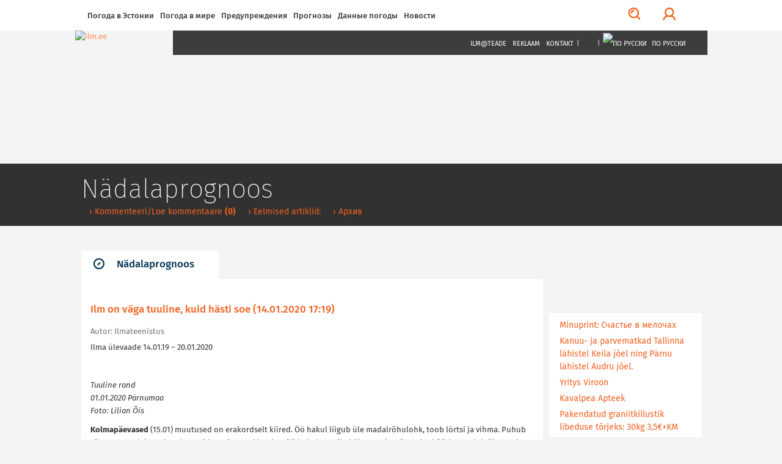

--- FILE ---
content_type: text/html; charset=utf-8
request_url: https://pogoda.ee/index.php?518239
body_size: 16683
content:
<!DOCTYPE html>
<html lang="ru">
<head>
<!-- Google tag (gtag.js) -->
<script async src="https://www.googletagmanager.com/gtag/js?id=G-G3R1MHTX6V"></script>
<script>
  window.dataLayer = window.dataLayer || [];
  function gtag(){dataLayer.push(arguments);}
  gtag('js', new Date());

  gtag('config', 'G-G3R1MHTX6V');
</script>
<!-- /Google tag (gtag.js) -->
<!-- Guukli reklaamid -->
<script data-ad-client="ca-pub-6540757823427863" async src="https://pagead2.googlesyndication.com/pagead/js/adsbygoogle.js"></script>
<!-- /Guukli reklaamid -->
<!-- Adnet media head part -->
<script async src="https://keytarget.adnet.lt/stable/keytarget.min.js?id=ilm_ee"></script>
<script>
	window.adnet = window.adnet || [];
	window.adnet.push(['ilmee_250x250']);
	window.adnet.push(['ilmee_300x250']);
	window.adnet.push(['ilmee_728x90']);
	window.adnet.push(['ilmee_300x250_1']);
	window.adnet.push(['ilmee_300x250_2']);
	window.adnet.push(['_initialize']);
</script>
<!-- /Adnet media head part -->

	<!-- Eri -->
		<!-- /Eri -->
	<!-- Eri2 -->
		<!-- /Eri2 -->
	
<!--[if IE]>
	<meta http-equiv="imagetoolbar" content="no" />
<![endif]-->
	<!-- pinned -->
	<meta name="application-name" content="ILM.EE" />
	<meta name="msapplication-tooltip" content="ILM.EE - ilmategija internetis" />
	<meta name="msapplication-starturl" content="/" />
	<meta name="msapplication-navbutton-color" content="#FF9900" />
	<!-- /pinned -->
	<meta http-equiv="Content-Type" content="text/html;charset=utf-8" />
	<meta http-equiv="X-UA-Compatible" content="IE=edge">
	<meta name="viewport" content="width=device-width,initial-scale=0.9,maximum-scale=3,user-scalable=yes">
	<script type='text/javascript' src='//bnrs.ilm.ee/www/delivery/fl.js'></script><!-- BannLoenduri flash -->

<!-- V66ras, ei virise siin, loe: http://jsforallof.us/2014/09/26/script-tag-placement-and-attributes/ -->
	<script src="/sisu/2015/js/jquery-2.1.3.min.js?1565446653"></script>
	<!-- https://github.com/carhartl/jquery-cookie -->
	<script src="/sisu/2015/js/jquery.cookie.min.js?1428337594"></script>
	<script async src="/sisu/2015/js/bootstrap.min.js?1426017608"></script>
	<script async src="/sisu/2015/js/bootstrap-select.min.js?1426017607"></script>
	<!-- script async src="/sisu/2015/js/retina.min.js?1426017610"></script -->
	<script async src="/sisu/2015/js/scripts.js?1457542097"></script>
	<script async src="/sisu/2013/js/jquery.fancybox.pack.js?1397412069"></script>
	<!-- http://appelsiini.net/projects/lazyload -->
	<script src="/sisu/2015/js/jquery.lazyload.js?1565446756"></script>

<script type="text/JavaScript">
<!--
var lng=2; // Keel JS tarvis
var EMHIaeg=259200; // EMHI + 1 oop2ev
var ermu='' // Ermu

// Et oleks
var AlamLeht=false;
var SeeLinn=false;
var RannaLeht=false;
var SuusaLeht=false;
var EuroLeht=false;

$.cookie('screenWidth',screen.width, { expires : 10 }); // Laius PHPs lugemiseks
// -- Cookie'dega majandamine bannerite tarvis
function teeCookie(name)
	{
	document.cookie = name+"=1; path=/";
	}

function loeCookie(name)
	{
	var nameEQ = name + "=";
	var ca = document.cookie.split(';');
	for(var i=0;i < ca.length;i++)
		{
		var c = ca[i];
		while (c.charAt(0)==' ')
			c = c.substring(1,c.length);
		if (c.indexOf(nameEQ) == 0)
			return c.substring(nameEQ.length,c.length);
		}
	return null;
	}

function killCookie(name)
	{
	teeCookie(name,"",-1);
	}

// -- Yle pinna bannerite kamandamine
function runfloating()
	{
	if(document.getElementById('over'))
		document.getElementById('over').style.display = 'block';
	}

function closefloating()
	{
	if(document.getElementById('over'))
		document.getElementById('over').style.display = 'none';
	}

if(!loeCookie('over'))
	window.setTimeout('runfloating()',100); // Avama JS'ga
window.setTimeout('closefloating()',15000);

// Geolocation
function getLocation()
	{
	if (navigator.geolocation)
		{
		navigator.geolocation.getCurrentPosition(showPosition, showError);
		// navigator.geolocation.watchPosition(showPosition, showError);
		}
	else
		{
		window.alert("Brauser v&otilde;i seade ei toeta asukoha m&auml;&auml;ramist.");
		}
	}
function showPosition(position)
	{
	$("#linnanimi").html('GPSi asukoht');
	lat=position.coords.latitude;
	lon=position.coords.longitude;
	console.log(lat+', '+lon);
	// console.log('/sisu/2015/json_koordinaadid.php3?uusKoht=('+lat+',%20'+lon+')&l='+lng);
	$.getJSON
		(
		'/sisu/2015/json_koordinaadid.php3?uusKoht=('+lat+',%20'+lon+')&l='+lng, // Data laadimine GET parameetriga
		function(data)
			{
			// console.log(data);
			inf=jQuery.parseJSON(JSON.stringify(data)); // Parsime objektideks

			$("nav .sunrise").html(inf.koht.pt);
			$("nav .sunset").html(inf.koht.pl);

			$("#linnanimi").html(inf.koht.nimi);
			$(".pilvekast h2").html(inf.koht.nimi);
			$('.pilvekast > div').css('backgroundImage',inf.koht.pilv);
			$('.pilvekast > p').removeClass().addClass('current-temp '+inf.koht.sk);
			$('.pilvekast > p').html(inf.koht.temp+'&deg;C');
			$(".weekdays > a > img").attr('src',inf.koht.logo);

			$('.p7').css('display','');
			$('.weekdays .header-table').css('width','');

			$.each(inf.koht.ilm,function(qq,val)
				{
				$('.d'+qq).attr('title',inf.koht.ilm[qq].date);
				$('.d'+qq).html(inf.koht.ilm[qq].day);
				// Oo
				$('.pn'+qq+' .weather-icon span').css('backgroundImage',inf.koht.ilm[qq].n_sumpilv);
				$('.pn'+qq+' p').attr('class',inf.koht.ilm[qq].n_sk);
				$('.pn'+qq+' p').html(inf.koht.ilm[qq].n_temp);
				// P2ev
				$('.pd'+qq+' .weather-icon span').css('backgroundImage',inf.koht.ilm[qq].sumpilv);
				$('.pd'+qq+' p').attr('class',inf.koht.ilm[qq].sk);
				$('.pd'+qq+' p').html(inf.koht.ilm[qq].temp);
				})
			}
		)
	}
function showError(error)
	{
	switch(error.code)
		{
		case error.PERMISSION_DENIED:
			window.alert("Kasutaja keelas Geolocation'i.")
			break;
		case error.POSITION_UNAVAILABLE:
			window.alert("Asukoha info pole saadaval.")
			break;
		case error.TIMEOUT:
			window.alert("P&auml;ringu aeg sai otsa.")
			break;
		case error.UNKNOWN_ERROR:
			window.alert("Miski jama tuli :(.")
			break;
		}
	}
// /Geolocation

// Kohavalikud
function kohalik(s) // K2ivitatakse l6pus v6i vasak-parem nupuga
	{
	n=parseInt($.cookie('LINN')); // Cookie seest.
	if(isNaN(n)) n=0; // Miski kala, siis = 0

	if(s=='E') n++; // Edasi
	if(s=='T') n--; // Tagasi

	$.getJSON
		(
	//	'/sisu/2015/json_eesti_linnade_ilm.php3?l='+n+'&'+$.now(), // Cache OFF!
		'/sisu/2015/json_eesti_linnade_ilm.php3?l='+n+ermu,
		function(data)
			{
			inf=jQuery.parseJSON(JSON.stringify(data)); // Parsime objektideks
			// console.log(inf);
			$("nav .sunrise").html(inf.pt);
			$("nav .sunset").html(inf.pl);
			$("#linnanimi").html('<a href="'+inf.link+'">'+inf.linn[lng]+'</a>');
			$(".pilvekast h2").html('<a href="'+inf.link+'">'+inf.linn[lng]+'</a>');
			$('.pilvekast > div').css('backgroundImage',inf.pilv);
			$('.pilvekast > p').removeClass().addClass('current-temp '+inf.sk);
			$('.pilvekast > p').html(inf.temp+'&deg;C');
			$(".weekdays > a > img").attr('src',inf.logo);
			$(".weekdays > a").attr('href',inf.logolink);

			if(inf.nr==0) // Yldine
				{
				$(".weekdays > a").attr('target','_blank'); // Ajutiselt, kuni NOAA logoni
				$('.p7').css('display','none');
				$('.col-lg-10.weekdays .header-table').css('width','60%');
				}
			else
				{
				$(".weekdays > a").attr('target',''); // Ajutiselt, kuni NOAA logoni
				$('.p7').css('display','');
				$('.col-lg-10.weekdays .header-table').css('width','');
				}

			$.each(inf.l,function(qq,val)
				{
				$('.d'+qq).attr('title',inf.l[qq].dt);
				$('.d'+qq).html(inf.l[qq].d[lng]);
				// Oo
				$('.pn'+qq+' .weather-icon span').css('backgroundImage',inf.l[qq].pn);
				$('.pn'+qq+' p').attr('class',inf.l[qq].n_sk);
				$('.pn'+qq+' p').html(inf.l[qq].tn);
				// P2ev
				$('.pd'+qq+' .weather-icon span').css('backgroundImage',inf.l[qq].pd);
				$('.pd'+qq+' p').attr('class',inf.l[qq].sk);
				$('.pd'+qq+' p').html(inf.l[qq].td);
				})
			}
		)
	$.cookie('LINN',n,{ expires: 100 });
	}
// /Kohavalikud

// /Pilved-v2rgid kaardile
function ilm_kaardile(j)
	{
	// console.log(j)
	data = jQuery.parseJSON(JSON.stringify(j)); // Parsime objektideks

	for(koht=1; koht<=7; koht++) // Temp. ja pilveke
		{
		$('#WP_'+koht+'t').html(data.ilm['WP_'+koht].temp);
		$('#WP_'+koht+'t').removeClass().addClass('tekst-kaardil '+data.ilm['WP_'+koht].sk);
		$('#WP_'+koht+'p').css('backgroundImage',data.ilm['WP_'+koht].sumpilv);
		}
	for(koht=1; koht<=12; koht++) // Tuuled
		{
		$('#T_WP_'+koht+'t').html(data.ilm['T_WP_'+koht].tuul);
		$('#T_WP_'+koht+'p').css({'backgroundImage':data.ilm['T_WP_'+koht].pilt,'transform':'rotate('+(data.ilm['T_WP_'+koht].suund)+'deg)'});
		}
	// console.log(data.ilm.aeg); // Andmete aeg kaardil: 29.03.2015 14:35:01
	}
// /Pilved-v2rgid kaardile

// Reaalaja ilma kast
function ilm_reaalajas(l)
	{
	console.log(l);
	$.getJSON
		(
		// '/sisu/2015/json_reaal_linn.php3?linn='+l+'&'+$.now(), // Reaalaja data laadimine GET parameetriga NO CACHE!
		'/sisu/2015/json_reaal_linn.php3?linn='+l+ermu, // Reaalaja data laadimine GET parameetriga CACHE!
		function(data)
			{
			// console.log(data);
			$('#L_kehtiv').html(data.ilm.linn); // Linnanimi suurelt
			$('.interactive-camera').html(data.pilt);
			$('.city > a').attr('href',data.link);
			$('.current-overview-table .sunrise').html(data.sun.up+' '+data.sun.TZ+' '+data.sun.gmt_up+' GMT');
			$('.current-overview-table .sunset').html(data.sun.down+' '+data.sun.TZ+' '+data.sun.gmt_down+' GMT');
			// console.log(RannaLeht);
			if(!RannaLeht)
				{
				$('.current-overview-table .icon-sun').css("background-image",data.ilm.pilv);
				$('.current-overview-table .current-temp').html(data.ilm.temp);
				$('.current-overview-table .current-temp').removeClass().addClass('current-temp '+data.ilm.sk);
				$('#L_R_tl').html(data.ilm.tuul);
				$('#L_R_tk').html(data.ilm.windchill);
				$('#L_R_ts span').html(data.ilm.v_suund);
				$('#L_R_ts img').attr('data-direction',(data.ilm.suund*1+180));
				$('#L_R_ts img').css('transform','rotate('+(data.ilm.suund*1+180)+'deg)');
				$('#L_R_rh').html(data.ilm.niiskus);
				$('#L_R_sh').html(data.ilm.vihm);
				$('#L_R_uv').html(data.ilm.uv);
				$('#L_R_ps').html(data.ilm.rohk);
				}
			$('.real-chart img').prop('src',data.ilm.vrd_graafik);
			}
		)
	$.getJSON
		(
		// '/sisu/2015/json_linnailm.php3?linn='+l+'&'+$.now(), // 7p prognoosi data laadimine GET parameetriga NO CACHE!
		'/sisu/2015/json_linnailm.php3?linn='+l+ermu, // 7p prognoosi data laadimine GET parameetriga CACHE!
		function(data)
			{
			// console.log(data);
			for(aeg=0; aeg<=6; aeg++)
				{
				// P2evased
				$('#YR_'+aeg+' > span > span').css("background-image",data.YR[aeg].sumpilv);
				$('#YR_'+aeg+' p').attr('class',data.YR[aeg].sk);
				$('#YR_'+aeg+' p').html(data.YR[aeg].temp);
				$('#NOAA_'+aeg+' > span > span').css("background-image",data.NOAA[aeg].sumpilv);
				$('#NOAA_'+aeg+' p').attr('class',data.NOAA[aeg].sk);
				$('#NOAA_'+aeg+' p').html(data.NOAA[aeg].temp);
//				$('#WU_'+aeg+' > span > span').css("background-image",data.WU[aeg].sumpilv);
//				$('#WU_'+aeg+' p').attr('class',data.WU[aeg].sk);
//				$('#WU_'+aeg+' p').html(data.WU[aeg].temp);
				// Oised
				$('#n_YR_'+aeg+' > span > span').css("background-image",data.YR[aeg].n_sumpilv);
				$('#n_YR_'+aeg+' p').attr('class',data.YR[aeg].n_sk);
				$('#n_YR_'+aeg+' p').html(data.YR[aeg].n_temp);
				$('#n_NOAA_'+aeg+' > span > span').css("background-image",data.NOAA[aeg].n_sumpilv);
				$('#n_NOAA_'+aeg+' p').attr('class',data.NOAA[aeg].n_sk);
				$('#n_NOAA_'+aeg+' p').html(data.NOAA[aeg].n_temp);
//				$('#n_WU_'+aeg+' > span > span').css("background-image",data.WU[aeg].n_sumpilv);
//				$('#n_WU_'+aeg+' p').attr('class',data.WU[aeg].n_sk);
//				$('#n_WU_'+aeg+' p').html(data.WU[aeg].n_temp);
				}
			}
		)
	}
// /Reaalaja ilma kast
// console.log($.now());
//-->
</script>
	<link rel="icon" href="/favicon.ico?1426079788">
	<link rel="stylesheet" type="text/css" href="/css/2015/fonts_min.css?1437399025">

	<link rel="stylesheet" type="text/css" href="/css/2015/styles_min.css?1523817503">
	<link rel="stylesheet" type="text/css" href="/css/2015/responsive_min.css?1437399049">
	<link rel="stylesheet" type="text/css" href="/css/2015/lisad.css?1523817504">

	<link rel="stylesheet" type="text/css" href="/css/2013/jquery.fancybox.css?1376910660" media="screen" />

<script>
	// JS muutujad kah!
	var AlamLeht=true;
</script>
	<link rel="stylesheet" type="text/css" href="/css/2015/alamleht.css?1428100258">
	<title>
	ПОГОДА.ЕЕ 	</title>
<!-- Open Graph data -->
<meta property="og:url" content="https://pogoda.ee/index.php?518239" />
<meta property="og:type" content="article" />
<meta property="og:site_name" content="ILM.EE" />
<meta property="fb:admins" content="ilmee" />
<!-- Lehe ID: 18239 -->
<meta property="og:image" content="https://ilm.ee/client/failid/galerii146671.jpg" />
<meta property="og:title" content="Ilm on väga tuuline, kuid hästi soe" />
<meta property="article:published_time" content="2020-01-14T17:19:00+02:00" />
<meta property="og:description" content="
	Tuuline rand
	01.01.2020 P&auml;rnumaa
	Foto: Lilian &Otilde;is

	Ilma &uuml;levaade 14.01.19 &ndash; 20.01.2020
" />
</head>
<body>
<!-- FB jupp -->
<div id="fb-root"></div>
<script>
(function(d, s, id) {
var js, fjs = d.getElementsByTagName(s)[0];
if (d.getElementById(id)) return;
js = d.createElement(s); js.id = id;
js.src = "//connect.facebook.net/ru_RU/sdk.js#xfbml=1&version=v2.3&appId=111505572205572";
fjs.parentNode.insertBefore(js, fjs);
}(document, 'script', 'facebook-jssdk'));
</script>
<!-- /FB jupp -->
	<div id="mask"></div>
	<nav class="fixed" >
		<div id="profile-login">
			<div class="container">
				<div class="row row-eq-height">
					<div class="col-lg-4 col-sm-6 col-xs-12">
											<!-- form method="post" action="/kola/formtest.php3" -->
						<form method="post" action="/index.php?&amp;login=login">
							<h2>Логин</h2>
							<p><input type="text" name="knimi" class="form-control" placeholder="Имя пользователя"></p>
							<p><input type="password" name="prl" class="form-control" placeholder="Пароль"></p>
							<p><input type="checkbox" name="perm" value="1"> Pea mind meeles</p>
							<p><button type="submit" class="btn btn-orange full-width">Логин</button></p>
						</form>
											</div>
					<div class="col-lg-1 hidden-xs">
						<div class="or-line"></div>
						<span class="or">Или</span>
					</div>
					<div class="col-lg-7 col-sm-6 col-xs-12">
						<!-- p class="fb_button" onClick="location.href='https://www.facebook.com/dialog/oauth?client_id=107501879287621&redirect_uri=https%3A%2F%2Film.ee%2F%3Flogin%3Dlogin&auth_type=rerequest&state=612282d70cc75723765b65ec0c90dcd4&scope=email%2Cpublic_profile&sdk=php-sdk-3.2.3'">
							<img src="/images/2015/fb/FB-f-Logo__blue_50.png" alt ="" />Logi sisse Facebookiga						</p -->
						<p><button type="button" onClick="location.href='/?3564'" class="btn btn-orange full-width">Регистрация</button></p>					</div>
				</div>
			</div>
		</div>
		<div class="nav-container" >
			<div class="container">

				<div id="search-form">
					<!-- form method="post" action="/kola/formtest.php3" -->
					<form method="post" action="/sisu/otsileht.php3">
						<div class="input-group">
							<input name="q" type="text" class="form-control" id="search-input" placeholder="Что будем искать?">
							<span class="input-group-btn">
								<button class="btn btn-default btn-orange" type="button" onClick="javascript:form.submit();">Поиск</button>
							</span>
							<span class="input-group-btn">
								<button class="btn btn-link" type="button" id="close-search">Закрыть поиск</button>
							</span>
						</div>
					</form>
				</div>

				<a href="javascript:void(0)" id="main-menu-trigger" class="hidden-xs">
					<span class="icon icon-menu"></span>
					Меню				</a>

				<ul class="main-menu">

					<li class="nav-close mobile-menu-toggle visible-xs">
						<a href="#" class=""><span class="icon icon-menu"></span></a>
					</li>
										
<li><a href="javascript:void(0)">Погода в Эстонии</a>
<ul>
<li><a href="http://www.pogoda.ee/#seitsep" >&rsaquo;&nbsp;Прогноз на карте</a></li>
<li><a href="http://www.pogoda.ee/#linnad" >&rsaquo;&nbsp;Города</a></li>
<li><a href="http://www.pogoda.ee/#pildid" >&rsaquo;&nbsp;Снимки</a></li>
<li><a href="http://www.pogoda.ee/#kaamerad" >&rsaquo;&nbsp;Вебкамеры</a></li>
<li><a href="http://www.pogoda.ee/#radarid" >&rsaquo;&nbsp;Эстонские радары</a></li>
<li><a href="/?3441&date=" >&rsaquo;&nbsp;Календарь</a></li>
</ul>
</li>

<li><a href="/mir/">Погода в мире</a>
<ul>
<li><a href="//www.ilm.ee/#s_radarid" >&rsaquo;&nbsp;Финские радары</a></li>
<li><a href="/mir/" >&rsaquo;&nbsp;Поиск</a></li>
<li><a href="/metar/" >&rsaquo;&nbsp;Погода в аэропортах</a></li>
<li><a href="/#poplinnad" >&rsaquo;&nbsp;Популярные места</a></li>
</ul>
</li>

<li><a href="/predupr/">Предупреждения<!-- H --></a>
</li>

<li><a href="javascript:void(0)">Прогнозы</a>
<ul>
<li><a href="/segodnja/" >&rsaquo;&nbsp;Погода на сегодня</a></li>
<li><a href="/prognoz/" >&rsaquo;&nbsp;Прогноз на 4 дня</a></li>
<li><a href="/?inf=22" >&rsaquo;&nbsp;Метеокарты</a></li>
</ul>
</li>

<li><a href="#">Данные погоды</a>
<ul>
<li><a href="/?47845" >&rsaquo;&nbsp;Юри Каменик о погоде</a></li>
<li><a href="//www.ilm.ee/rannailm/"  target="_blank" >&rsaquo;&nbsp;Информация по пляжам</a></li>
<li><a href="/more/" >&rsaquo;&nbsp;Погода на море</a></li>
<li><a href="/r6ba/" >&rsaquo;&nbsp;Календарь клёва</a></li>
<li><a href="/index.php?519078" >&rsaquo;&nbsp;Статьи</a></li>
</ul>
</li>

<li><a href="">Новости </a>
<ul>
<li><a href="/index.php?519433" >&rsaquo;&nbsp;Kонтент-маркетинг</a></li>
</ul>
</li>

				</ul>

				<ul class="menu-tools hidden-xs">
					<!-- li class="icon-li pull-right"><a onclick="$('body,html').animate({scrollTop: 0},1000);" href="javascript:void(0)"><span class="glyphicon glyphicon-arrow-up"></a></li -->
					<li class="icon-li pull-right"><a onclick="$('body,html').animate({scrollTop: 0},1000);" href="javascript:void(0)"><img src="/images/2015/wind/wind.png" alt=""></a></li>
					<li class="icon-li pull-right"><a href="javascript:void(0)" id="" title="Логин"><span class="profile-trigger icon icon-user"></span></a></li>
					<li class="icon-li pull-right"><a href="javascript:void(0)" id="search-trigger" title="Поиск"><span class="icon icon-search"></span></a></li>
				</ul>

			</div>
					</div>
	</nav>
    <header class=" content" style="background-image:url(https://bnrs.ilm.ee/www/images/0f5e26178af353fa6980b8bb2218b1ba.jpg);">
	     	<div id="header-trail">
		    <div class="container">
				<h1>&nbsp;</h1>
				<ul>
					<li>&nbsp;</li>									</ul>
		    </div>
	    </div>
			    <div class="container" style="margin-top: 0px;">
												    <a href="/" class="logo">
									    <img src="/images/2015/ilm.ee.jpg" alt="ilm.ee">
					    </a>
					    <nav class="dark hidden-xs">
										    <ul class="text-right">
				<!-- Kuniks teevad-tulevad
					<li class="visible-md visible-lg"><a href="#">Horizont</a></li>
					<li class="visible-md visible-lg"><a href="#">Eestimets</a></li>
					<li class="visible-md visible-lg"><a href="#">Eestiloodus</a></li>
					<li class="visible-md visible-lg"><a href="#">Loodussõber</a></li>
					<li class="visible-md visible-lg"><span>|</span></li>
				-->
					<li><a href="/mailing/">Ilm@teade</a></li>
					<li><a href="/reklaam/" target="_blank">Reklaam</a></li>
					<li><a href="/#contacts">Kontakt</a></li>
					<li><span>|</span></li>
					<li><a href="https://www.facebook.com/ilmpunktee/" target="_blank"><img src="/images/2015/fb/FB-f-Logo__blue_29.png" alt="" /></a></li>
					<li><a href="https://twitter.com/ilmee" target="_blank"><img src="/images/2015/twitter_26.png" alt="" /></a></li>
					<li><a href="/~data/include/RSS_V2-ilm.php3" target="_blank"><img src="/images/2015/rss_26.png" alt="" /></a></li>
					<li><span>|</span></li>
					<li class="select-language">
						<a href="javascript:void(0)"><img src="/images/2013/RUw23.png" alt="По русски" /> По русски</a>
						<ul>
							<li><a href="http://weather.ee/"><img src="/images/2013/ENGw23.png" alt="In English" /> In English</a></li>
							<li><a href="http://ilm.ee/"><img src="/images/2013/EEw23.png" alt="Eesti keeles" /> Eesti keeles</a></li>
						</ul>
					</li>
				</ul>
		    </nav>
					    <div class="clear"></div>
	    </div>
    </header>	<!-- 1. lai reklaam -->
    <div class="container">
			    </div>
	<!-- /1. lai reklaam -->
    <section>
	    <div class="container">
		    <div class="row">
			<!-- ############## VASAK TULP 9 ############## -->
		   	<div class="col-xs-12 col-md-9">
			<!-- Siit -->
							<script>
					$('#header-trail h1').html('Nädalaprognoos'); // Jutt tumeda p2isekasti sisse
					// $('title').append(' - Nädalaprognoos'); // Jutt <title /> sisse
				</script>
				<div id="jump" class="tabs">
					<!-- 3. tase -->
					
<!-- SIIN --><ul class="nav nav-tabs master-tabs"><li class="active"><a data-toggle="tab" aria-controls="tab_news_1" href="#tab_news_1"><span class="icon icon-news"></span>Nädalaprognoos</a></li></ul><!-- /SIIN -->
					<!-- /3. tase -->
					<div class="tab-content">
						<div id="tab_news_1" class="tab-pane active">
							<div class="row">
								<div class="col-xs-12">
									<div class="news prinditav">
																<script>
				$('#header-trail ul').append('<li><a href="/index.php?51823911"> &rsaquo; Kommenteeri/Loe kommentaare <strong>(0)</strong></a></li>'); // Pisike punane menyy
			</script>
						<h2>Ilm on väga tuuline, kuid hästi soe&nbsp;(14.01.2020 17:19)</h2>
									<div class="daterow"><span class="date" title="Autor:">Autor: Ilmateenistus</span></div>
							<p>
	Ilma &uuml;levaade 14.01.19 &ndash; 20.01.2020</p>
<p>
	<a rel="18239" href="https://ilm.ee/client/failid/galerii146671.jpg" target="_blank"><img alt="" src="https://ilm.ee/client/failid/galerii146671.jpg" style="width: 730px; height: 466px;" /></a></p>
<p>
	<em>Tuuline rand<br />
	01.01.2020 P&auml;rnumaa<br />
	Foto: Lilian &Otilde;is</em></p>
<p>
	<strong>Kolmap&auml;evased</strong> (15.01) muutused on erakordselt kiired. &Ouml;&ouml; hakul liigub &uuml;le madalr&otilde;hulohk, toob l&ouml;rtsi ja vihma. Puhub v&auml;ga tugev edelatuul, puhanguid on sisemaal kuni 17, &ouml;&ouml; hakul rannikul &uuml;le 20 m/s. P&auml;rast kesk&ouml;&ouml;d suundub &uuml;le Eesti v&auml;ike k&otilde;rgr&otilde;huhari, tuul veidi n&otilde;rgeneb ja sajusse tuleb paariks tunniks paus. Samal ajal l&auml;heneb merelt juba uus madalr&otilde;hulohk, mille eel paisub edela- ja l&otilde;unatuul kiiresti v&auml;ga tugevaks, puhanguid on p&auml;eval sisemaal kuni 20, l&auml;&auml;nerannikul 21, saartel ja looderannikul 23 m/s, vastu L&auml;&auml;nemerd pole v&auml;listatud ka 25 m/s. Vihmasadu laieneb &uuml;le Eesti ning &otilde;hutemperatuur on &ouml;&ouml;sel +1..+6, p&auml;eval t&otilde;useb saabuvas soojas &otilde;humassis +4..+8&deg;C-ni.</p>
<p>
	<strong>Neljap&auml;eval</strong> (16.01) liigub juba uus aktiivne madalr&otilde;hkkond &uuml;le Skandinaavia ja Soome ning selle l&otilde;unaservas p&uuml;sib meil &ouml;&ouml;sel edelatuul tugevana, puhanguid on 15, saartel kuni 18 m/s. &Ouml;&ouml;sel ja hommikul sajab vihma, p&auml;eva peale sadu eemaldub. &Otilde;hutemperatuur on &ouml;&ouml;sel +4..+8, p&auml;eval +5&deg;C &uuml;mber.</p>
<p>
	<strong>Reedel</strong> (17.01) liigub &uuml;le kuivema ilmaga k&otilde;rgr&otilde;huhari. &Ouml;&ouml;ga edela- ja l&auml;&auml;netuul rahuneb ja &otilde;hutemperatuur 0..+4&deg;C. P&auml;ev on ka sajuta, aga merele laieneb juba uus madalr&otilde;hkkond, avaldab survet ning sunnib edela- ja l&otilde;unatuult taas tugevamaks t&otilde;usma. &Otilde;hutemperatuur t&otilde;useb +2..+5&deg;C-ni, &otilde;htul langeb 0&deg;C l&auml;hedale.</p>
<p>
	<span style="color:#ff8c00;"><strong>Laup&auml;eval </strong></span>(18.01) liigub madalr&otilde;hkkond &uuml;le Skandinaavia Soome. &Ouml;&ouml; on sajuta, hommikul ja p&auml;eval sajab L&auml;&auml;ne- ja P&otilde;hja-Eestis veidi vihma. L&otilde;una- ja edelatuul on tugev ning seda eelk&otilde;ige saartel. &Otilde;hutemperatuur on &ouml;&ouml;sel 0..-2, saartel ja l&auml;&auml;nerannikul kuni +2&deg;C, p&auml;eval Kesk- ja Ida-Eestis 0..+2&deg;C, l&auml;&auml;ne pool kuni +5&deg;C.</p>
<p>
	<span style="color:#ff8c00;"><strong>P&uuml;hap&auml;eval </strong></span>(19.01) madalr&otilde;hkkond aeglaselt kaugeneb, aga selle servast poetab meile kohati vihma, sekka ka l&ouml;rtsi. Edelatuul on &ouml;&ouml;sel veel v&otilde;rdlemisi tugev, p&auml;eval vaibub. &Otilde;hutemperatuur on &ouml;&ouml;sel +1..+5, p&auml;eval +2..+5&deg;C.</p>
<p>
	<strong>Esmasp&auml;eval</strong> (20.01) j&otilde;uab uus madalr&otilde;hkkond Skandinaavia p&otilde;hjatippu ja selle l&otilde;unaserv laieneb L&auml;&auml;nemere &auml;&auml;rde ning t&otilde;stab p&auml;evaks edelatuule uuesti tugevaks. Sadusid on harva ning on n&otilde;rgad, tulevad kohati alla vihmana. &Otilde;hutemperatuur on -2..+1, saartel kuni +3, p&auml;eval +1..+5&deg;C.</p>
<p>
	<strong>Teisip&auml;eval</strong> (21.01) hiiglasliku madalr&otilde;huala l&otilde;unaservas sajab meil vihma ja l&ouml;rtsi. Tuul p&ouml;&ouml;rdub edelast loodesse ja veidi n&otilde;rgeneb. &Otilde;hutemperatuur on &ouml;&ouml;sel ja p&auml;eval +1..+4&deg;C.</p>
				<script>
					$('#header-trail ul').append('<li><a href="#eelmised"> &rsaquo; Eelmised artiklid:</a></li>'); // Pisike punane menyy
					$('#header-trail ul').append('<li><a href="/index.php?44961"> &rsaquo; Архив</a></li>'); // Pisike punane menyy
				</script>
				<div class="navinurk">
					<!-- a href="mailto:?subject=Artikkel ilm.ee portaalist&amp;body=Leidsin huvitavat lugemist ilm.ee portaalist: https://www.ilm.ee/?518239">Отправить другу &gt;</a><br / -->
					<a href="javascript:window.print();">Распечатать</a>					| <a href="/index.php?51823911">Kommenteeri</a>
					| <a href="/index.php?51823911">Loe kommentaare <strong>(0)</strong></a>
										<!-- AddThis Button BEGIN -->
										<script type="text/javascript">
					var addthis_config =
						{
						ui_language: "ru",
						data_track_linkback: true
						}
					</script>
					<a class="addthis_button pull-right" href="https://www.addthis.com/bookmark.php?v=250&amp;username=ilmee"><img src="https://s7.addthis.com/static/btn/v2/lg-share-ru.gif" width="125" height="16" alt="Bookmark and Share" style="border:0"/></a><script type="text/javascript" src="https://s7.addthis.com/js/250/addthis_widget.js#username=ilmee"></script>
					<!-- AddThis Button END -->
					<div class="fb-like pull-right" data-layout="button_count" data-action="like" data-show-faces="false" data-share="false"></div>
				</div>
				<h2 id="eelmised">
					Eelmised artiklid:					<!-- span class="right"><a href="/index.php?44961">Архив</a></span -->
				</h2>
				<div class="tekstilingid">
										<p><a href="/index.php?518236">Nädala keskpaiku on uusi soojarekordeid oodata (13.01.2020)</a><!-- Pealkiri -->
						
	&Otilde;itseja
	10.01.2020 Komandandi aed, Tallinn
	Foto: Birgit Vaarandi

	Ilma &uuml;levaade 14.01.19 &ndash; 20.01.2020
</p><!-- Sissejuhatus -->
											<p><a href="/index.php?518234">Ilm on ikka soe ja tihti tormine (10.01.2020)</a><!-- Pealkiri -->
						
	Suurupis 09.01.2020
	Meri oli v&auml;ga tormine ja lained peksid vastu kive
	Foto: Reet Sepp

	Ilma &uuml;levaade 11.01.19 &ndash; 17.01.2020
</p><!-- Sissejuhatus -->
											<p><a href="/index.php?518231">Eesti põhjapoolses osas on lähipäevil libedusoht (09.01.2020)</a><!-- Pealkiri -->
						
	5.01.2020 Harku raba
	Foto: Peeter Rokk

	Ilma &uuml;levaade 10.01.19 &ndash; 16.01.2020
</p><!-- Sissejuhatus -->
											<p><a href="/index.php?518228">Mõnel ööl võib isegi veidi miinuskraade tulla (08.01.2020)</a><!-- Pealkiri -->
						
	P&auml;ikeseloojang Meriv&auml;lja muulil
	05.01.2020, Tallinn
	Foto: Merike Valdlo

	Ilma &uuml;levaade 9.01.19 &ndash; 15.01.2020
</p><!-- Sissejuhatus -->
											<p class="arhiivi-saba"><a href="/index.php?518227">Ilm on ikka soe, niiske ja tuuline, homme lausa tormine (07.01.2020)</a><!-- Pealkiri -->
						
	4. jaanuari torm
	Meriv&auml;lja muulil
	Foto: P&auml;ivi Palts

	Ilma &uuml;levaade 8.01.19 &ndash; 14.01.2020
</p><!-- Sissejuhatus -->
											<p class="arhiivi-saba"><a href="/index.php?518225">Talv ei taha tulla (06.01.2020)</a><!-- Pealkiri -->
						
	Lumekupp
	04.01. Muhu
	Foto: Leili Valdmets

	L&auml;hip&auml;evil kannab tugev &otilde;huvool l&auml;&auml;nekaarest ikka sooje &otilde;humasse Euroopasse ega lase ilmal talvisemaks muutuda.
</p><!-- Sissejuhatus -->
											<p class="arhiivi-saba"><a href="/index.php?518224">Peale kargemat nädalavahetust tulevad jälle plusskraadid (04.01.2020)</a><!-- Pealkiri -->
						
	Vahik&uuml;la joastik p&auml;ikeses&auml;ras
	01.01.2020
	Foto: Ingrid Tiitre

	Ilma &uuml;levaade 4.01.19 &ndash; 10.01.2020
</p><!-- Sissejuhatus -->
											<p class="arhiivi-saba"><a href="/index.php?518215">Ees on paar tormist päeva, jaanuar jätkub soojalt (02.01.2020)</a><!-- Pealkiri -->
						
	Foto: Kalmer Saar

	3.01 &ouml;&ouml;sel tugevneb edelatuul sisemaal puhanguti 15, saartel ja rannikul kuni 16, puhanguti 23 m/s, hommikul j&auml;tkub edelatuule tugevnemine sisemaal puhanguti 18, saartel ja rannikul 14-18, puhanguti kuni 25 m/s. Tugev tuul v&otilde;ib kaasa tuua elektrikatkestusi, murda puid ja h&auml;irida laevaliiklust.
</p><!-- Sissejuhatus -->
											<p class="arhiivi-saba"><a href="/index.php?518209">Aasta vahetub tuuliselt. Head vana aasta lõppu ja uue algust! (31.12.2019)</a><!-- Pealkiri -->
						
	Foto: Koidula Kliimann

	Vana-aasta &otilde;htul taevas selgineb ja sajuhood taanduvad. Tugeva loodetuule puhangud ulatuvad 15, rannikul 20, vastu L&auml;&auml;nemerd kuni 23 m/s, s&uuml;da&ouml;&ouml;ks tuul veidi n&otilde;rgeneb. &Otilde;hutemperatuur langeb sisemaal alla 0&deg;C, rannikul j&auml;&auml;b veel napilt plusspoolele.
</p><!-- Sissejuhatus -->
											<p class="arhiivi-saba"><a href="/index.php?518208">Uus aasta algab väga tuuliselt ja üsna soojalt (30.12.2019)</a><!-- Pealkiri -->
						
	Leevike
	29.12.2019, P&otilde;lvamaa
	Foto: Liina Uurman

	Ilma &uuml;levaade 31.12.19 &ndash; 6.01.2020
</p><!-- Sissejuhatus -->
											<p class="arhiivi-saba"><a href="/index.php?518206">Laupäev on vahelduseks talvisema ilmaga (27.12.2019)</a><!-- Pealkiri -->
						
	Rasvatihane
	26.12. Muhu
	Foto: Kalmer Saar

	Ilma &uuml;levaade 28.12.19 &ndash; 3.01.2020
</p><!-- Sissejuhatus -->
											<p class="arhiivi-saba"><a href="/index.php?518198">Jõulud on soojad ja sombused, kuid pühadevahe võib lund tuua (23.12.2019)</a><!-- Pealkiri -->
						
	J&otilde;uluoks
	21.12.19 Harjumaa
	Foto: Elviira Vehh

	Ilma &uuml;levaade 24.12.19 &ndash; 30.12.2019
</p><!-- Sissejuhatus -->
											<p class="arhiivi-saba"><a href="/index.php?518196">Pühadenädal tuleb soe ja niiske (20.12.2019)</a><!-- Pealkiri -->
						
	Foto: Reet Sepp

	Ilma &uuml;levaade 21.12.19 &ndash; 27.12.2019
</p><!-- Sissejuhatus -->
											<p class="arhiivi-saba"><a href="/index.php?518190">Jõulud tulevad lumeta (18.12.2019)</a><!-- Pealkiri -->
						
	N&auml;siniin &otilde;itseb
	15.12.2019 Harjumaa
	Foto: &Uuml;lle K&uuml;tsen

	Ilma &uuml;levaade 19.12.19 &ndash; 25.12.2019
</p><!-- Sissejuhatus -->
											<p class="arhiivi-saba"><a href="/index.php?518189">Kolmapäeval paisub tuul tormiks, edaspidi on ilm ikka tuuline ja soe (17.12.2019)</a><!-- Pealkiri -->
						
	Foto: Lilian &Otilde;is

	Ilma &uuml;levaade 18.12.19 &ndash; 23.12.2019

	Kolmap&auml;eva (18.12) p&auml;eval paisub tuul tormiks. Suur on puude murdumise ja elektrikatkestuste oht! Laevaliiklus saarte ja mandri vahel v&otilde;ib katkeda.
</p><!-- Sissejuhatus -->
											<p class="arhiivi-saba"><a href="/index.php?518187">Soojad, niisked ja tuulised ilmad jätkuvad (16.12.2019)</a><!-- Pealkiri -->
						
	3. advent
	15.12.2019
	Foto: Koidula Kliimann

	Ilma &uuml;levaade 17.12.19 &ndash; 20.12.2019
</p><!-- Sissejuhatus -->
											<p class="arhiivi-saba"><a href="/index.php?518186">Nädalavahetusel sajab vihma, lund ja lörtsi, esmaspäevast läheb jälle soojemaks (13.12.2019)</a><!-- Pealkiri -->
						
	hommikune rand
	P&auml;rnu, 12.12.2019
	Autor: akungla

	Ilma &uuml;levaade 14.12.19 &ndash; 20.12.2019
</p><!-- Sissejuhatus -->
											<p class="arhiivi-saba"><a href="/index.php?518183">Talve ikka veel ei paista (12.12.2019)</a><!-- Pealkiri -->
						
	Ilma &uuml;levaade 13.12.19 &ndash; 19.12.2019
</p><!-- Sissejuhatus -->
											<p class="arhiivi-saba"><a href="/index.php?518182">Ilm on ikka tuuline ja sajune, temperatuurid on enamasti plusspoolel (11.12.2019)</a><!-- Pealkiri -->
						
	10. &lrm;detsember &lrm;2019&lrm;. a., &rlm;&lrm;11:37 Hiiumaa, Tubala
	Foto: A.Maripuu

	Ilma &uuml;levaade 12.12.19 &ndash; 18.12.2019
</p><!-- Sissejuhatus -->
											<p class="arhiivi-saba"><a href="/index.php?518179">Tuul tõuseb väga tugevaks, sajab lund, lörtsi ja vihma (10.12.2019)</a><!-- Pealkiri -->
						
	Lume tulek
	Tihe lumesadu V&otilde;rumaal Holsta k&uuml;las 07.12.2019.
	Foto: Ain Vindi

	Ilma &uuml;levaade 11.12.19 &ndash; 17.12.2019
</p><!-- Sissejuhatus -->
											<p class="arhiivi-saba"><a href="/index.php?518176">Mõneks päevaks langevad temperatuurid ka miinuspoolele (09.12.2019)</a><!-- Pealkiri -->
						
	Kaunis talvep&auml;ev
	03.12.2019, P&otilde;lvamaa
	Foto: Liina Uurman

	Ilma &uuml;levaade 10.12.19 &ndash; 16.12.2019
</p><!-- Sissejuhatus -->
											<p class="arhiivi-saba"><a href="/index.php?518172">Teisipäeval pöördub õhuvool loodesse ja toob meile üürikeseks külmemat õhku (06.12.2019)</a><!-- Pealkiri -->
						
	Foto: Koidula Kliimann

	Teisip&auml;eval (10.12) liigub madalr&otilde;hkkond edasi Karjala poole ja selle j&auml;rel venib madalr&otilde;hulohk &uuml;le Eesti. &Ouml;&ouml;sel sajab vihma ja l&ouml;rtsi. P&auml;eva peale t&otilde;usva &otilde;hur&otilde;hu foonil muutuvad sajud lumisemaks ja loode poolt alates lakkavad. &Otilde;huvool p&ouml;&ouml;rdub loodesse ja toob meile &uuml;&uuml;rikeseks k&uuml;lmemat &otilde;hku. Tuul p&ouml;&ouml;rdub samuti loodesse ja on v&otilde;rdlemisi tugev. &Otilde;hutemperatuur on &ouml;&ouml; hakul +1..+5&deg;C, kesk&ouml;&ouml;st loode poolt alates langeb ja p&auml;eva jooksul langus j&auml;tkub. T&auml;helepanu! Temperatuuri langus alla 0&deg;C muudab teed j&auml;iseks ja libedak
</p><!-- Sissejuhatus -->
											<p class="arhiivi-saba"><a href="/index.php?518170">Ilm püsib soe ja tuuline (05.12.2019)</a><!-- Pealkiri -->
						
	&Otilde;htu paadiga
	&lrm;2. &lrm;detsember &lrm;2019&lrm;. a., &rlm;&lrm;15:29 Hiiumaa, Hiiessaare
	Foto: A. Maripuu

	Ilma &uuml;levaade 6.12.19 &ndash; 12.12.2019
</p><!-- Sissejuhatus -->
											<p class="arhiivi-saba"><a href="/index.php?518169">Ilm läheb tormiseks, plusskraadid püsivad nädala lõpuni (04.12.2019)</a><!-- Pealkiri -->
						
	Foto: Ingrid Tiitre

	Ilma &uuml;levaade 5.12.19 &ndash; 11.12.2019
</p><!-- Sissejuhatus -->
											<p class="arhiivi-saba"><a href="/index.php?518160">Ilmamuutus toob soojema õhumassi ja suure libeduseohu (03.12.2019)</a><!-- Pealkiri -->
						
	Foto: A. Maripuu

	Ilma &uuml;levaade 4.12.19 &ndash; 10.12.2019

	T&auml;helepanu, liiklejad! Kolmap&auml;evane (4.12) ilmamuutus toob soojema &otilde;humassi ja libeduseoht on suur!
</p><!-- Sissejuhatus -->
											<p class="arhiivi-saba"><a href="/index.php?518157">Kolmapäeval kandub üle Eesti madalrõhulohk ühes soojema ja niiskema õhuga (02.12.2019)</a><!-- Pealkiri -->
						
	Tallinn
	30.11.19 kell 15.17
	Foto: Ilme Parik

	Ilma &uuml;levaade 3.12.19 &ndash; 9.12.2019
</p><!-- Sissejuhatus -->
											<p class="arhiivi-saba"><a href="/index.php?518156">Külmuvate teepindade tõttu on suur libeduseoht! (29.11.2019)</a><!-- Pealkiri -->
						
	Foto: Aime Pae

	Ilma &uuml;levaade 29.11.19 &ndash; 6.12.2019

	T&auml;na (29.11) &otilde;htul toimub saartest alates ilmamuutus - sadu muutub tihedaks ja l&auml;heb &uuml;le l&ouml;rtsiks. Tuul p&ouml;&ouml;rdub loodesse ja paisub tugevaks, vastu L&auml;&auml;nemerd v&otilde;ib puhanguid &uuml;le 20 m/s olla. Algab &otilde;hutemperatuuri langus.
</p><!-- Sissejuhatus -->
											<p class="arhiivi-saba"><a href="/index.php?518155">Reede õhtul paisub tuul tugevaks, õhutemperatuur langeb ja sadu läheb tahkemaks (28.11.2019)</a><!-- Pealkiri -->
						
	J&auml;ide
	27.11.2019, T&uuml;ri vald
	Foto: Riina M&auml;ndel

	Ilma &uuml;levaade 29.11.19 &ndash; 5.12.2019
</p><!-- Sissejuhatus -->
											<p class="arhiivi-saba"><a href="/index.php?518154">Libedus kestab (27.11.2019)</a><!-- Pealkiri -->
						
	lma &uuml;levaade 27.11.19 &ndash; 4.12.2019

	J&auml;&auml;
	Pildistatud 24.11.2019
	Foto: Peep Loorits
</p><!-- Sissejuhatus -->
											<p class="arhiivi-saba"><a href="/index.php?518151">Sajab vihma, lörtsi, lund ja jäävihma, liiklusolud muutuvad raskeks (26.11.2019)</a><!-- Pealkiri -->
						
	Foto: Peep Loorits

	T&auml;na p&auml;eval ja kolmap&auml;eval on Mandri-Eestis mitmel pool j&auml;idet!. K&uuml;lmadele pindadele ladestuv sadu muudab teed erakordselt libedaks!
</p><!-- Sissejuhatus -->
											<p class="arhiivi-saba"><a href="/index.php?518150">Nädal toob vaheldumisi külma ja sooja, sajab nii vihma, lörtsi kui lund (25.11.2019)</a><!-- Pealkiri -->
						
	Lumemarjad
	Pildistatud 24.11.2019
	Foto: Peep Loorits

	Ilma &uuml;levaade 26.11.19 &ndash; 2.12.2019
</p><!-- Sissejuhatus -->
											<p class="arhiivi-saba"><a href="/index.php?518145">Ilmaolud muutuvad talvisemaks (22.11.2019)</a><!-- Pealkiri -->
						
	&Otilde;htu novembrij&auml;&auml;ga
	&lrm;15. &lrm;november &lrm;2019&lrm;. a., &rlm;&lrm;15:19 Hiiumaa
	Foto: A. Maripuu

	Ilma &uuml;levaade 23.11.19 &ndash; 29.11.2019
</p><!-- Sissejuhatus -->
											<p class="arhiivi-saba"><a href="/index.php?518141">Miinuskraadid on tulekul (21.11.2019)</a><!-- Pealkiri -->
						
	Kuuseke on j&otilde;ulude eest peitu l&auml;inud
	17.11.2019 P&auml;rnumaa
	Foto: Lilian &Otilde;is

	Ilma &uuml;levaade 22.11.19 &ndash; 28.11.2019
</p><!-- Sissejuhatus -->
											<p class="arhiivi-saba"><a href="/index.php?518137">Nädalavahetus toob vahelduseks miinuskraade (19.11.2019)</a><!-- Pealkiri -->
						
	Enne loojangut
	&lrm;15. &lrm;november &lrm;2019&lrm;. a., &rlm;&lrm;15:30 Hiiumaa
	Foto: A.Maripuu

	Ilma &uuml;levaade 20.11.19 &ndash; 26.11.2019
</p><!-- Sissejuhatus -->
											<p class="arhiivi-saba"><a href="/index.php?518134">Kui Mart sulatab, siis Kadri külmetab (18.11.2019)</a><!-- Pealkiri -->
						
	Kukerpuu
	25.11.2018
	Foto: Kadri Veskioja

	Ilma &uuml;levaade 19.11.19 &ndash; 25.11.2019
</p><!-- Sissejuhatus -->
											<p class="arhiivi-saba"><a href="/index.php?518130">Talve veel ei paista (15.11.2019)</a><!-- Pealkiri -->
						
	Pardid udus.
	J&auml;neda. 15.11.2019
	Foto: Ain Paloson

	Ilma &uuml;levaade 16.11.19 &ndash; 22.11.2019
</p><!-- Sissejuhatus -->
											<p class="arhiivi-saba"><a href="/index.php?518126">Ilm on jätkuvalt keskmiselt soojem, mõnel pool saab ka päikest näha (14.11.2019)</a><!-- Pealkiri -->
						
	Punane p&otilde;&otilde;sasroos
	12.11.2019 &Otilde;ism&auml;el kaunis roosip&otilde;&otilde;sas maja ees
	Foto: Reet Sepp

	Ilma &uuml;levaade 15.11.19 &ndash; 21.11.2019
</p><!-- Sissejuhatus -->
											<p class="arhiivi-saba"><a href="/index.php?518125">November jätkub soojana (13.11.2019)</a><!-- Pealkiri -->
						
	Uduvihmane hommik
	&lrm;13. &lrm;november &lrm;2019&lrm;. a., &rlm;&lrm;10:40 Hiiumaa
	Foto: A. Maripuu

	Ilma &uuml;levaade 14.11.19 &ndash; 20.11.2019
</p><!-- Sissejuhatus -->
											<p class="arhiivi-saba"><a href="/index.php?518119">Neljapäeval on oodata tuulist ja vihmast, kuid rekordsooja päeva (12.11.2019)</a><!-- Pealkiri -->
						
	Foto: Koidula Kliimann

	Neljap&auml;eval (14.11) j&auml;tkub l&otilde;unavoolus sooja &otilde;hu juurdevool. &Ouml;&ouml;sel on niiskust palju ja sajab tihedat vihma, hommikuks sajud h&otilde;renevad. Kagutuul muutub tugevamaks vastu hommikut. P&auml;eval liigub &uuml;le L&auml;&auml;nemere Soome poole madalr&otilde;hkkond, mis muutub just mere kohal &auml;gedamaks. Kagu- ja l&otilde;unatuul paisub tugevaks, &otilde;htul p&ouml;&ouml;rdub saartest alates j&auml;rk-j&auml;rgult edelasse ja l&auml;&auml;nde. Laialdaselt sajab vihma, p&auml;rastl&otilde;unal sajud h&otilde;renevad. &Otilde;hutemperatuur on &ouml;&ouml;sel 6..10, p&auml;eval 8..13&deg;C.
</p><!-- Sissejuhatus -->
											<p class="arhiivi-saba"><a href="/index.php?518118">Ilm läheb tuuliseks, kuid püsib soe, läheb isegi veel soojemaks (11.11.2019)</a><!-- Pealkiri -->
						
	N&auml;siniin
	10.11.2019 Harjumaa
	Foto: &Uuml;lle K&uuml;tsen

	Ilma &uuml;levaade 12.11.19 &ndash; 15.11.2019
</p><!-- Sissejuhatus -->
									<hr />
					<div class="row" id="arhiivi-nupuke">
						<div class="col-lg-12 text-center">
							<button class="btn btn-orange arhiivi-saba" style="display: inline-block" onclick="$('.arhiivi-saba').toggle('slow')">Больше</button>
							<button class="btn btn-orange arhiivi-saba" onclick="$('.arhiivi-saba').toggle('fast',function(){$(document).scrollTop($('#arhiivi-nupuke').offset().top);})">Меньше</button>
							<span class="right"><a href="/index.php?44961">Архив</a></span>
						</div>
					</div>
				</div>
				<!-- ############## Sisubanner ############## -->
												<!-- ############## /Sisubanner ############## -->
																</div>
								</div>
							</div>
						</div>
					</div>
				</div>
							<!-- /Siiani -->
			<!-- ############## Sisubanner3 ############## -->
						<div class="thisad"><script async src="//pagead2.googlesyndication.com/pagead/js/adsbygoogle.js"></script>
<!-- Sisubänner II -->
<ins class="adsbygoogle"
     style="display:block"
     data-ad-client="ca-pub-4092784344214792"
     data-ad-slot="8185008264"
     data-ad-format="auto"></ins>
<script>
(adsbygoogle = window.adsbygoogle || []).push({});
</script><div id='beacon_01e18c6043' style='position: absolute; left: 0px; top: 0px; visibility: hidden;'><img src='https://bnrs.ilm.ee/www/delivery/lg.php?bannerid=1288&amp;campaignid=444&amp;zoneid=0&amp;cb=01e18c6043' width='0' height='0' alt='' style='width: 0px; height: 0px;' /></div></div>
			<!-- ############## /Sisubanner3 ############## -->
			</div><!-- #col-lg-9 -->
			<!-- ############## /VASAK TULP 9 ############## -->
			<!-- ############## PAREM TULP 3 ############## -->
			<div class="col-xs-12 col-sm-12 col-md-3 solid-sidebox">
					<!-- ########## Anttila ########## -->
														<!-- div class="sideboxads hidden-xs" -->
				<div class="sideboxads">
									<!-- ########## ruut_rus1 ########## -->
																														<!-- ########## ruut_rus2 ########## -->
																														<!-- ########## ruut_rus3 ########## -->
																														<!-- ########## ruut_rus4 ########## -->
																														<!-- ########## ruut_rus5 ########## -->
																														<!-- ########## ruut_rus6 ########## -->
																														<!-- ########## ruut_rus7 ########## -->
															<div class="rekl"><script data-cfasync="false" type="text/javascript" id="clever-core">
/* <![CDATA[ */
    (function (document, window) {
        var a, c = document.createElement("script"), f = window.frameElement;

        c.id = "CleverCoreLoader87510";
        c.src = "https://scripts.cleverwebserver.com/89c62b07ff8cf6421f954d92e43160b1.js";

        c.async = !0;
        c.type = "text/javascript";
        c.setAttribute("data-target", window.name || (f && f.getAttribute("id")));
        c.setAttribute("data-callback", "put-your-callback-function-here");
        c.setAttribute("data-callback-url-click", "put-your-click-macro-here");
        c.setAttribute("data-callback-url-view", "put-your-view-macro-here");
        

        try {
            a = parent.document.getElementsByTagName("script")[0] || document.getElementsByTagName("script")[0];
        } catch (e) {
            a = !1;
        }

        a || (a = document.getElementsByTagName("head")[0] || document.getElementsByTagName("body")[0]);
        a.parentNode.insertBefore(c, a);
    })(document, window);
/* ]]> */
</script><div class="clever-core-ads"></div><div id='beacon_cbe5504160' style='position: absolute; left: 0px; top: 0px; visibility: hidden;'><img src='https://bnrs.ilm.ee/www/delivery/lg.php?bannerid=2561&amp;campaignid=1250&amp;zoneid=0&amp;cb=cbe5504160' width='0' height='0' alt='' style='width: 0px; height: 0px;' /></div></div>
															<!-- ########## ruut_rus8 ########## -->
															<div class="rekl"><a href='https://bnrs.ilm.ee/www/delivery/ck.php?oaparams=2__bannerid=2585__zoneid=0__OXLCA=1__cb=c83f7d31df__oadest=https%3A%2F%2Fpalmett.eu%2F' target='_blank'><img src='https://bnrs.ilm.ee/www/images/4a00d2979768c5c8e9f18d15832f6f69.jpg' width='250' height='250' alt='' title='' style='border: none;' /></a><div id='beacon_c83f7d31df' style='position: absolute; left: 0px; top: 0px; visibility: hidden;'><img src='https://bnrs.ilm.ee/www/delivery/lg.php?bannerid=2585&amp;campaignid=1257&amp;zoneid=0&amp;cb=c83f7d31df' width='0' height='0' alt='' style='width: 0px; height: 0px;' /></div></div>
															<!-- ########## ruut_rus9 ########## -->
																														<!-- ########## ruut_rus10 ########## -->
															<div class="rekl"><a href='https://bnrs.ilm.ee/www/delivery/ck.php?oaparams=2__bannerid=2586__zoneid=0__OXLCA=1__cb=9f61c985a3__oadest=https%3A%2F%2Fwww.roobakey.ee%2F' target='_blank'><img src='https://bnrs.ilm.ee/www/images/d956115283272814f6c4e05b18d78a1a.jpg' width='250' height='250' alt='' title='' style='border: none;' /></a><div id='beacon_9f61c985a3' style='position: absolute; left: 0px; top: 0px; visibility: hidden;'><img src='https://bnrs.ilm.ee/www/delivery/lg.php?bannerid=2586&amp;campaignid=1257&amp;zoneid=0&amp;cb=9f61c985a3' width='0' height='0' alt='' style='width: 0px; height: 0px;' /></div></div>
															<!-- ########## ruut_rus11 ########## -->
																														<!-- ########## ruut_rus12 ########## -->
															<div class="rekl"><a href='https://bnrs.ilm.ee/www/delivery/ck.php?oaparams=2__bannerid=2310__zoneid=0__OXLCA=1__cb=e92177e67f__oadest=http%3A%2F%2Fminuprint.com%2F' target='_blank'><img src='https://bnrs.ilm.ee/www/images/725605e0d3b29a5954b4b9ec03376fa4.jpg' width='250' height='250' alt='' title='' style='border: none;' /></a><div id='beacon_e92177e67f' style='position: absolute; left: 0px; top: 0px; visibility: hidden;'><img src='https://bnrs.ilm.ee/www/delivery/lg.php?bannerid=2310&amp;campaignid=1128&amp;zoneid=0&amp;cb=e92177e67f' width='0' height='0' alt='' style='width: 0px; height: 0px;' /></div></div>
															<!-- ########## ruut_rus13 ########## -->
																														<!-- ########## ruut_rus14 ########## -->
															<div class="rekl"><div id='ilmee_250x250'></div><div id='beacon_c659e3fb01' style='position: absolute; left: 0px; top: 0px; visibility: hidden;'><img src='https://bnrs.ilm.ee/www/delivery/lg.php?bannerid=1508&amp;campaignid=737&amp;zoneid=0&amp;cb=c659e3fb01' width='0' height='0' alt='' style='width: 0px; height: 0px;' /></div></div>
												<div class="tekstilingid">
						
<!-- ========== rus_tekstilink1 ========== -->
<!-- ========== rus_tekstilink2 ========== -->
<!-- ========== rus_tekstilink3 ========== --><a href='https://bnrs.ilm.ee/www/delivery/ck.php?oaparams=2__bannerid=2259__zoneid=0__OXLCA=1__cb=8b9d8c4c19__oadest=http%3A%2F%2Fminuprint.com%2F' target='_blank'>Minuprint: Счастье в мелочах</a><div id='beacon_8b9d8c4c19' style='position: absolute; left: 0px; top: 0px; visibility: hidden;'><img src='https://bnrs.ilm.ee/www/delivery/lg.php?bannerid=2259&amp;campaignid=1128&amp;zoneid=0&amp;cb=8b9d8c4c19' width='0' height='0' alt='' style='width: 0px; height: 0px;' /></div>
<!-- ========== rus_tekstilink4 ========== -->
<!-- ========== rus_tekstilink5 ========== --><a href='https://bnrs.ilm.ee/www/delivery/ck.php?oaparams=2__bannerid=1275__zoneid=0__OXLCA=1__cb=96285a36fd__oadest=http%3A%2F%2Fkanuu.ee%2F' target='_blank'>Kanuu- ja parvematkad Tallinna lähistel Keila jõel ning Pärnu lähistel Audru jõel.</a><div id='beacon_96285a36fd' style='position: absolute; left: 0px; top: 0px; visibility: hidden;'><img src='https://bnrs.ilm.ee/www/delivery/lg.php?bannerid=1275&amp;campaignid=633&amp;zoneid=0&amp;cb=96285a36fd' width='0' height='0' alt='' style='width: 0px; height: 0px;' /></div>
<!-- ========== rus_tekstilink6 ========== --><a href='https://bnrs.ilm.ee/www/delivery/ck.php?oaparams=2__bannerid=2399__zoneid=0__OXLCA=1__cb=2e5c3d7349__oadest=https%3A%2F%2Fryynanenconsulting.com%2Ffi%2F' target='_blank'>Yritys Viroon</a><div id='beacon_2e5c3d7349' style='position: absolute; left: 0px; top: 0px; visibility: hidden;'><img src='https://bnrs.ilm.ee/www/delivery/lg.php?bannerid=2399&amp;campaignid=743&amp;zoneid=0&amp;cb=2e5c3d7349' width='0' height='0' alt='' style='width: 0px; height: 0px;' /></div>
<!-- ========== rus_tekstilink7 ========== --><a href='https://bnrs.ilm.ee/www/delivery/ck.php?oaparams=2__bannerid=2417__zoneid=0__OXLCA=1__cb=0d247d4a11__oadest=https%3A%2F%2Fwww.kavalpea-apteek.ee%2F' target='_blank'>Kavalpea Apteek</a><div id='beacon_0d247d4a11' style='position: absolute; left: 0px; top: 0px; visibility: hidden;'><img src='https://bnrs.ilm.ee/www/delivery/lg.php?bannerid=2417&amp;campaignid=743&amp;zoneid=0&amp;cb=0d247d4a11' width='0' height='0' alt='' style='width: 0px; height: 0px;' /></div>
<!-- ========== rus_tekstilink8 ========== -->
<!-- ========== rus_tekstilink9 ========== -->
<!-- ========== rus_tekstilink10 ========== -->
<!-- ========== rus_tekstilink11 ========== -->
<!-- ========== rus_tekstilink12 ========== -->
<!-- ========== rus_tekstilink13 ========== -->
<!-- ========== rus_tekstilink14 ========== -->
<!-- ========== rus_tekstilink15 ========== -->
<!-- ========== rus_tekstilink16 ========== -->
<!-- ========== rus_tekstilink17 ========== -->
<!-- ========== rus_tekstilink18 ========== -->
<!-- ========== rus_tekstilink19 ========== -->
<!-- ========== rus_tekstilink20 ========== -->
<!-- ========== rus_tekstilink21 ========== -->
<!-- ========== rus_tekstilink22 ========== -->
<!-- ========== rus_tekstilink23 ========== -->
<!-- ========== rus_tekstilink24 ========== -->
<!-- ========== rus_tekstilink25 ========== -->
<!-- ========== rus_tekstilink26 ========== -->
<!-- ========== rus_tekstilink27 ========== -->
<!-- ========== rus_tekstilink28 ========== -->
<!-- ========== rus_tekstilink29 ========== -->
<!-- ========== rus_tekstilink30 ========== --><a href='https://bnrs.ilm.ee/www/delivery/ck.php?oaparams=2__bannerid=1517__zoneid=0__OXLCA=1__cb=f64d9d9ded__oadest=http%3A%2F%2Fwww.sillutaja.ee%2Fblog%2Fesimene-blogi-artikkel' target='_blank'>Pakendatud graniitkillustik libeduse tõrjeks: 30kg 3,5€+KM</a><div id='beacon_f64d9d9ded' style='position: absolute; left: 0px; top: 0px; visibility: hidden;'><img src='https://bnrs.ilm.ee/www/delivery/lg.php?bannerid=1517&amp;campaignid=741&amp;zoneid=0&amp;cb=f64d9d9ded' width='0' height='0' alt='' style='width: 0px; height: 0px;' /></div>						</div>
															<!-- ########## ruut_rus15 ########## -->
																														<!-- ########## ruut_rus16 ########## -->
																														<!-- ########## ruut_rus17 ########## -->
																														<!-- ########## ruut_rus18 ########## -->
																														<!-- ########## ruut_rus19 ########## -->
																														<!-- ########## ruut_rus20 ########## -->
																														<!-- ########## ruut_rus21 ########## -->
																														<!-- ########## ruut_rus22 ########## -->
																														<!-- ########## ruut_rus23 ########## -->
																														<!-- ########## ruut_rus24 ########## -->
																														<!-- ########## ruut_rus25 ########## -->
																														<!-- ########## ruut_rus26 ########## -->
																														<!-- ########## ruut_rus27 ########## -->
																														<!-- ########## ruut_rus28 ########## -->
																														<!-- ########## ruut_rus29 ########## -->
																														<!-- ########## ruut_rus30 ########## -->
															<div class="rekl"><script type='text/javascript'>/* <![CDATA[ */
	var _smartad = _smartad || new Object(); _smartad.page_id=Math.floor(Math.random()*10000001);
	if(!_smartad.prop) {  _smartad.prop='screen_width='+(document.documentElement.clientWidth || document.getElementsByTagName('body')[0].clientWidth)+decodeURIComponent('%26screen_height=')+(document.documentElement.clientHeight || document.getElementsByTagName('body')[0].clientHeight)+decodeURIComponent('%26os=')+navigator.platform+decodeURIComponent('%26refurl=')+encodeURIComponent(document.referrer||'')+decodeURIComponent('%26pageurl=')+encodeURIComponent(document.URL||'')+decodeURIComponent('%26rnd=')+ new Date().getTime(); }
	(function() {
		if (_smartad.space){
			_smartad.space += ',3ddd96bf-cd7d-4de2-b4fc-3008986c0edb';
		}else{
			_smartad.space = '3ddd96bf-cd7d-4de2-b4fc-3008986c0edb';
			_smartad.type='onload';
			var f=function(){
				var d = document, b = d.body || d.documentElement || d.getElementsByTagName('BODY')[0],n = b.firstChild, s = d.createElement('SCRIPT');
				s.type = 'text/javascript',s.language = 'javascript',s.async = true,s.charset='UTF-8';
				s.src=location.protocol+'//serving.bepolite.eu/script?space='+_smartad.space+decodeURIComponent('%26type=')+_smartad.type+decodeURIComponent('%26page_id=')+_smartad.page_id+decodeURIComponent('%26')+_smartad.prop;
				n?b.insertBefore(s, n):b.appendChild(s);
			};
			if(document.readyState==='complete'){
				f();
				delete _smartad.space;
			}else{
				if(window.addEventListener){ 
					window.addEventListener('load',f,false);
				}else if(window.attachEvent){
					window.attachEvent('onload',f);
				}
			}
		}
	})();
/* ]]> */</script><div id='beacon_c1a208ba9d' style='position: absolute; left: 0px; top: 0px; visibility: hidden;'><img src='https://bnrs.ilm.ee/www/delivery/lg.php?bannerid=2002&amp;campaignid=991&amp;zoneid=0&amp;cb=c1a208ba9d' width='0' height='0' alt='' style='width: 0px; height: 0px;' /></div></div>
														<div class="rekl">
										<iframe class="reklifr" width="0" height="0" id='afd27519' name='afd27519' src='/afr.php?resize=1&amp;what=iframetest&amp;cb=27519' frameborder='0' scrolling='no' allowtransparency='true'></iframe>
				</div>
								<div id="kipper" class="rekl" ><!-- Kipper -->
										<iframe class="reklifr" width="0" height="0" id='afd93227' name='afd93227' src='/afr.php?resize=1&amp;what=kipper&amp;cb=93227' frameborder='0' scrolling='no' allowtransparency='true'></iframe>
										<ul>
										</ul>
										<iframe class="reklifr" width="0" height="0" id='afd49226' name='afd49226' src='/afr.php?resize=1&amp;what=merepood&amp;cb=49226' frameborder='0' scrolling='no' allowtransparency='true'></iframe>
									</div>
				</div>
			</div>
			<!-- ############## /PAREM TULP 3 ############## -->
			</div><!-- #row -->

	    </div>
    </section>

      <section id="main-contacts">
      <div class="container">
        <div class="row">
          <div class="col-lg-2">
            <a href="/" class="logo hidden-xs">
              <img src="/images/2015/ilm.ee.jpg" alt="ilm.ee">
            </a>
          </div>
          <div class="col-lg-8">

            <div class="quick-contacts">
              <p>Telefon: 6 565 655</p>
              <p>E-post: <a href="mailto:ilm@ilm.ee">ilm@ilm.ee</a></p>
              <!-- p>Rohkem: <a href="#">Teenused</a> | <a href="#">Reklaam</a></p -->
              <p>Rohkem: <a href="/#contacts">Kontakt</a> | <a href="/reklaam/" target="_blank">Reklaam</a></p>
            </div>
            <div class="clear"></div>
            <p class="cc hidden-xs">See teos on litsentseeritud: Creative Commonsi Autorile viitamine (mitte äriline eesmärk)</p>

          </div>
          <div class="col-lg-2">

          </div>
        </div>
      </div>
    </section>
  <footer class="bg-gray3 iludus">
    <div class="container">
                  <!-- ##########################  iludus_rus1 ########################## -->
                        <!-- ##########################  iludus_rus2 ########################## -->
                        <!-- ##########################  iludus_rus3 ########################## -->
                        <!-- ##########################  iludus_rus4 ########################## -->
                            </div>
  </footer>
    <footer class="bg-gray1">
    <div class="container">

      <div class="row">
        <div class="col-xs-4 col-lg-2">
          <ul>
            <li><a>Eesti ilm</a>
              <ul>
                <li><a href="/#seitsep">Ilm kaardil</a></li>
                <li><a href="/#linnad">Linnad</a></li>
                <li><a href="/#kaamerad">Kaamerad</a></li>
                <li><a href="/#radarid">Radarid</a></li>
              </ul>
            </li>
            <li><a>Ilm maailmas</a>
              <ul>
                <li><a href="/#poplinnad">Populaarsemad linnad</a></li>
                <li><a href="/maailm/">Otsing</a></li>
                <li><a href="/lennujaamad/">Metar</a></li>
              </ul>
            </li>
          </ul>
        </div>
        <div class="col-xs-4 col-lg-2">
          <ul>
            <li><a>Prognoosid</a>
              <ul>
                <li><a href="/prognoos/">4 p&auml;eva prognoos</a></li>
                <li><a href="/?inf=22">Prognoosikaardid</a></li>
                <li><a href="/index.php?44961">N&auml;dalaprognoos</a></li>
                <li><a href="/index.php?44526">Kuuprognoos</a></li>
              </ul>
            </li>
            <li><a href="/hoiatused/">Hoiatused</a></li>
          </ul>
        </div>
        <div class="col-xs-4 col-lg-2">
          <ul>
            <li><a>Ilmaandmed</a>

              <ul>

                <li><a target="_blank" href="http://www.mnt.ee/index.php?id=10571">Maanteeinfo</a></li>

                <li><a href="/meri/">Mereilm</a></li>

                <li><a href="/tuleoht/">Tuleoht</a></li>

                <li><a href="/index.php?45969">Radarid</a></li>

                <li><a href="/?46908">Tuulek&uuml;lm</a></li>

                <li><a href="/?inf=22">Ilmakaardid</a></li>

                <li><a href="/kosmoseilm">Kosmoseilm</a></li>

                <li><a href="/index.php?41802">Ultraviolettkiirgus</a></li>

                <li><a target="_blank" href="http://www.allergialiit.ee/?teated">&Otilde;ietolmu seire</a></li>

                <li><a target="_blank" href="http://rapidfire.sci.gsfc.nasa.gov/subsets/?subset=AERONET_Toravere">NASA Earth Data</a></li>

              </ul>
            </li>
          </ul>
        </div>
        <div class="col-xs-4 col-lg-2">
          <ul>
            <li><a href="/kosmoseilm">Kosmoseilm</a>
              <ul>
                <li><a href="/index.php?41802">Ultraviolettkiirgus</a></li>
                <li><a target="_blank" href="http://rapidfire.sci.gsfc.nasa.gov/subsets/?subset=AERONET_Toravere">NASA Earth Data</a></li>
              </ul>
            </li>
            <li><a>Ilmast &Uuml;ldiselt</a>
              <ul>
                <li><a href="/index.php?45313">Ilmakool</a></li>
                <li><a href="/index.php?41800">Agrometeoroloogia</a></li>
                <li><a href="/index.php?43173">Tuuletabelid</a></li>
                <li><a href="/kala/">Kalastuskalender</a></li>
                <li><a href="/index.php?43183">Merevee tase</a></li>
              </ul>
            </li>
          </ul>
        </div>
        <div class="col-xs-4 col-lg-2">
          <ul>
            <li><a>Huvitavat</a>
              <ul>
                <li><a href="/index.php?511578">T&auml;ienevad ilmauudised</a></li>
                <li><a href="/index.php?512244">Ilmat&uuml;druku p&auml;evaraamat</a></li>
                <li><a href="/index.php?45474">J&uuml;ri Kamenik ilmast</a></li>
                <li><a target="_blank" href="http://ilmjainimesed.blogspot.com/">J&uuml;ri Kameniku ilmablogi</a></li>
                <li><a href="http://lagujailm.blogspot.com/">Tarmo Tanilsoo blogi</a></li>
                <li><a href="/index.php?41711">teadus.ee uudised</a></li>
                <li><a href="/sinu_ilm/">Ilm Sinu weebi</a></li>
              </ul>
            </li>
          </ul>
        </div>
        <!-- div class="col-xs-4 col-lg-2">
          <ul>
            <li><a href="#">Galerii</a>
              <ul>
                <li><a href="#">Parimad</a></li>
              </ul>
            </li>
          </ul>
        </div -->
      </div>
    </div>
    </footer>

  <!-- Some temporary helper scripts / delete it in final product -->
  <script>

  var active_url = "index.php";

  $(document).ready(function(){

    $(".main-menu > LI > A").each(function(index){

      var href = $(this).attr('href');
      var title = $(this).text();

      if(href == active_url){

        $(this).addClass('active');
        $('#header-trail H1').html(title);

      };
    });

  });

  </script>
  <script src="/sisu/2015/js/sabasse.js?1565446606"></script>
  <!-- script src="/sisu/2015/js/sabasse.min.js?1565446623"></script -->
  <!-- Liikuv riba -->
        <!-- /Liikuv riba -->


<!-- ############################################################################################################## -->
<!-- ############################################ SIIT MAALT LOENDURID ############################################ -->


<!-- ############################################ SIIA MAANI LOENDURID ############################################ -->
<!-- ############################################################################################################## -->

<script>
$('.google-auto-placed').remove();
</script>
</body>
</html>
<!-- 
 -->


--- FILE ---
content_type: text/html; charset=UTF-8
request_url: https://pogoda.ee/afr.php?resize=1&what=kipper&cb=93227
body_size: 431
content:
<!DOCTYPE html PUBLIC '-//W3C//DTD XHTML 1.0 Transitional//EN' 'http://www.w3.org/TR/xhtml1/DTD/xhtml1-transitional.dtd'>
<html xmlns='http://www.w3.org/1999/xhtml' xml:lang='en' lang='en'>
<head>
<title>Advertisement</title>
<script type='text/javascript'>
<!--// <![CDATA[ 
	function MAX_adjustframe(frame) {
		if (document.all) {
			parent.document.all[frame.name].width = 250;
			parent.document.all[frame.name].height = 51;
		}
		else if (document.getElementById) {
			parent.document.getElementById(frame.name).width = 250;
			parent.document.getElementById(frame.name).height = 51;
		}
	}
// ]]> -->
</script>
<style type='text/css'>
body {margin:0; height:100%; background-color:transparent; width:100%; text-align:center;}
</style>
</head>
<body onload="MAX_adjustframe(window);">
<a href='https://bnrs.ilm.ee/www/delivery/ck.php?oaparams=2__bannerid=603__zoneid=0__OXLCA=1__cb=da25fc144f__oadest=https%3A%2F%2Fnordickoolitus.ee%2F' target='_blank'><img src='https://bnrs.ilm.ee/www/images/e19b92a79e33076d2f091757bd5c4320.png' width='250' height='51' alt='' title='' border='0' /></a><div id='beacon_da25fc144f' style='position: absolute; left: 0px; top: 0px; visibility: hidden;'><img src='https://bnrs.ilm.ee/www/delivery/lg.php?bannerid=603&amp;campaignid=294&amp;zoneid=0&amp;loc=https%3A%2F%2Fpogoda.ee%2Findex.php%3F518239&amp;cb=da25fc144f' width='0' height='0' alt='' style='width: 0px; height: 0px;' /></div>
</body>
</html>


--- FILE ---
content_type: text/html; charset=utf-8
request_url: https://www.google.com/recaptcha/api2/aframe
body_size: 268
content:
<!DOCTYPE HTML><html><head><meta http-equiv="content-type" content="text/html; charset=UTF-8"></head><body><script nonce="jTDsP-jVO3i_xkuMAhmuCQ">/** Anti-fraud and anti-abuse applications only. See google.com/recaptcha */ try{var clients={'sodar':'https://pagead2.googlesyndication.com/pagead/sodar?'};window.addEventListener("message",function(a){try{if(a.source===window.parent){var b=JSON.parse(a.data);var c=clients[b['id']];if(c){var d=document.createElement('img');d.src=c+b['params']+'&rc='+(localStorage.getItem("rc::a")?sessionStorage.getItem("rc::b"):"");window.document.body.appendChild(d);sessionStorage.setItem("rc::e",parseInt(sessionStorage.getItem("rc::e")||0)+1);localStorage.setItem("rc::h",'1769356328834');}}}catch(b){}});window.parent.postMessage("_grecaptcha_ready", "*");}catch(b){}</script></body></html>